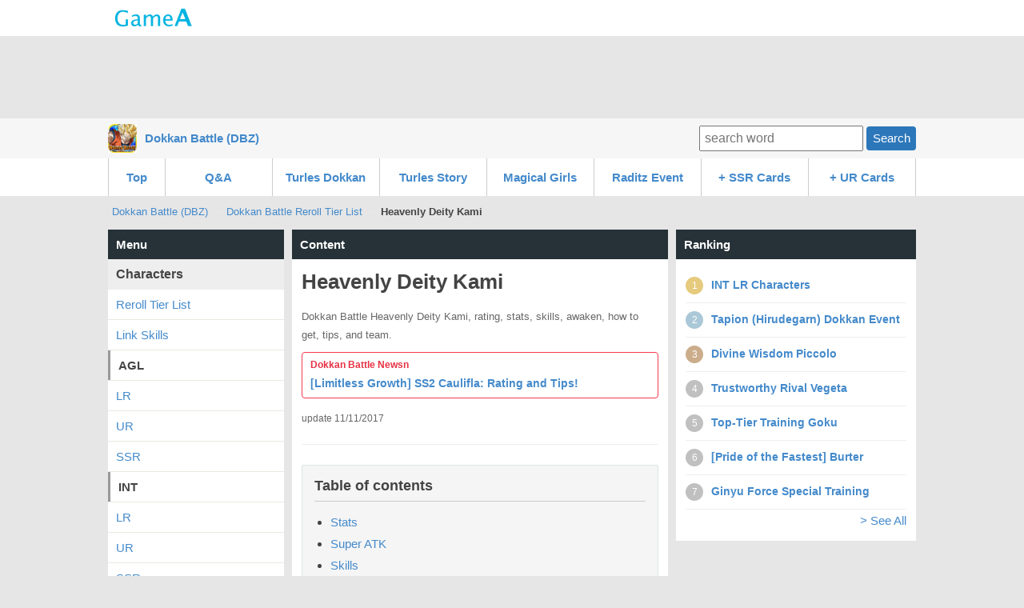

--- FILE ---
content_type: text/html; charset=UTF-8
request_url: http://dokkan.gamea.co/c/t2x9g8ye
body_size: 40443
content:
<!DOCTYPE html>
<html xmlns:og="http://ogp.me/ns#">
<head>
<meta http-equiv="Content-Type" content="text/html; charset=UTF-8" />
<meta http-equiv="content-script-type" content="text/javascript" />
<meta http-equiv="content-style-type" content="text/css" />
<meta name="robots" content="index,all" />

<title>Heavenly Deity Kami | Dokkan Battle (DBZ) - GameA</title>

<meta name="description" content="Dokkan Battle Heavenly Deity Kami, rating, stats, skills, awaken, how to get, tips, and team.">

		<meta name="twitter:card" content="summary_large_image" />
	<meta name="twitter:site" content="" />
	<meta name="twitter:title" content="Dokkan Battle (DBZ) | Heavenly Deity Kami" />
	<meta name="twitter:description" content="Dokkan Battle Heavenly Deity Kami, rating, stats, skills, awaken, how to get, tips, and team." />
	<meta name="twitter:image" content="http://dokkan.gamea.co/file/content_top/0prrbgzu/t2x9g8ye/6eaf12de331f59184e8a5b6a3de35184aa5e3212_600.png" />
	<meta name="twitter:url" content="http://dokkan.gamea.co/c/t2x9g8ye" />    
		
	
	<meta property="og:locale" content="en_US">
	<meta property="og:title" content="Heavenly Deity Kami | Dokkan Battle (DBZ)">
	<meta property="og:type" content="">
		<meta property="og:image" content="http://dokkan.gamea.co/file/content_top/0prrbgzu/t2x9g8ye/6eaf12de331f59184e8a5b6a3de35184aa5e3212_600.png">
		<meta property="og:url" content="http://dokkan.gamea.co/c/t2x9g8ye">
	<meta property="og:description" content="Dokkan Battle Heavenly Deity Kami, rating, stats, skills, awaken, how to get, tips, and team.">
	<meta property="fb:app_id" content="">
	<meta property="og:site_name" content="Dokkan Battle (DBZ) | Dragon Ball Z Dokkan Battle GameA">
   
	   	
	
 

<link rel="shortcut icon" href="/file/site_logo_square/0prrbgzu/favicon.png">
<link rel="apple-touch-icon-precomposed" href="/file/site_logo_square/0prrbgzu/webclip.png" />

<link rel="stylesheet" type="text/css" href="/file/css/pc/common/15014926621512.css" />

<script src="//ajax.googleapis.com/ajax/libs/jquery/1.11.1/jquery.min.js"></script>



<script async src="https://pagead2.googlesyndication.com/pagead/js/adsbygoogle.js"></script>
<script>
     (adsbygoogle = window.adsbygoogle || []).push({
          google_ad_client: "ca-pub-3627889625994796",
          enable_page_level_ads: true
     });
</script>


</head>
<body>
<div id="header" class="clearfix">
	<div id="header_site">
	
		<div class="header_site_wrap clearfix">
			<a href="//gamea.co"><img src="/file/image/logo.png" class="header_site_logo"></a>
			<div class="header_site_right">
													</div>		
		</div>
	
		
		
	
				
	</div>

				


			<div class="text-center mt-5">		
<script async src="//pagead2.googlesyndication.com/pagead/js/adsbygoogle.js"></script>
<!-- GameA_PC_top -->
<ins class="adsbygoogle"
     style="display:inline-block;width:970px;height:90px"
     data-ad-client="ca-pub-3627889625994796"
     data-ad-slot="2026293152"></ins>
<script>
(adsbygoogle = window.adsbygoogle || []).push({});
</script>
</div>		
			
			<div id="header_second">
				<div class="header_second_in clearfix">	
		
					<div class="header_second_in_logo">
						<img src="/file/site_logo/0prrbgzu/d6254d4e5f0d3acafdec195ddac4c738f1eea8bb_100.jpg" height="36px">
					</div>
					<div class="header_second_in_title">
						<div class="weightB"><a href="/">Dokkan Battle (DBZ)</a></div>
					</div>			
	
					<div class="search_fild" style="line-height: 36px;">
						<form action="/search" method="get" accept-charset="utf-8">	
							<input placeholder="search word" name="q" value="" type="text">
							<button class="btn btn--small">Search</button>
						</form>
					</div>	
					
				</div>					
			</div>
				
</div>
	
</div><!--▲ id header -->



   

<div id="header_content_button_under">
	<div class="header_content_button_under_in">	
		<ul class="clearfix">
<li><a href="http://dokkan.gamea.co/">Top</a></li>
<li><a href="http://dokkan.gamea.co/qa">Q&A</a></li>
<li><a href="/c/4laa8qwe">Turles Dokkan</a></li>
<li><a href="/c/sd1nuorx">Turles Story</a></li>
<li><a href="/c/8anncmf6">Magical Girls</a></li>
<li><a href="/c/4i6ar7ty">Raditz Event</a></li>

<li><a>+ SSR Cards</a>
 <dl>
  <dt><a href="/c/v0om23xs">AGL SSR</a></dt>
  <dt><a href="/c/ik7hkldq">INT SSR</a></dt>
  <dt><a href="/c/aroi28jm">TEC SSR</a></dt>
  <dt><a href="/c/0fo856vk">STR SSR</a></dt>
  <dt><a href="/c/f0zc5tsy">PHY SSR</a></dt>
</dl>
</li>
<li><a>+ UR Cards</a>
 <dl>
  <dt><a href="/c/co8yb7pn">AGL UR</a></dt>
  <dt><a href="/c/8w26ja5g">INT UR</a></dt>
  <dt><a href="/c/32sw07k3">TEC UR</a></dt>
  <dt><a href="/c/8rhi6hg1">STR UR</a></dt>
  <dt><a href="/c/bbldi38z">PHY UR</a></dt>
</dl>
</li>
</ul>	</div>
</div>



<div id="header_content_line">
	<div class="header_content_line_in clearfix">
		<ul class="breadcrumb" style="display: inline-block;">
			<li><a href="/">Dokkan Battle (DBZ)</a></li>
						<li><a href="/c/ratkf0xn">Dokkan Battle Reroll Tier List</a></li>
						<li class="breadlast"><strong>Heavenly Deity Kami</strong></li>
		</ul>
		
		
								
	</div>
</div><!--▲ id header_catch -->


<div id="wrap" class="clearfix">
	
	<div id="wrap-main" class="clearfix">
		<div id="top-center">
			<h3 class="list-menu">Content</h3>
			<div class="list-menu-in mb-20">
				
					<div class="content-first clearfix">
			
		
			<div class="content-first-txt">
				<div class="content-first-txt-inner">
					<h1>Heavenly Deity Kami</h1>
					<div class="content-first-lead">Dokkan Battle Heavenly Deity Kami, rating, stats, skills, awaken, how to get, tips, and team.</div>
					<a class="content-announce" href="http://dokkan.gamea.co/c/7o3rpe7l" rel="nofollow"><div class="content-announce-first">Dokkan Battle Newsn</div>
<div class="content-announce-body">[Limitless Growth] SS2 Caulifla: Rating and Tips!</div></a>
					<span class="content-first-day">update 11/11/2017</span>
				</div>
			</div>
			
		</div>
					
			


		<div class="content_table"><h3 class="content_table_title">Table of contents</h3><ul><li><a href="#cp485226" >Stats</a>	
		</li><li><a href="#cp485228" >Super ATK</a>	
		</li><li><a href="#cp485235" >Skills</a>	
		</li><li><a href="#cp485243" >Category</a>	
		</li><li><a href="#cp485245" >Medals</a>	
		</li><li><a href="#cp507826" >Team suggestion</a>	
		</li></ul></div>		
			<div class="mb-10 text-center">
			<script async src="//pagead2.googlesyndication.com/pagead/js/adsbygoogle.js"></script>
			<!-- GameA_PC_content_300_250 -->
			<ins class="adsbygoogle"
			     style="display:inline-block;width:300px;height:250px"
			     data-ad-client="ca-pub-3627889625994796"
			     data-ad-slot="6736175462"></ins>
			<script>
			(adsbygoogle = window.adsbygoogle || []).push({});
			</script>		
			</div>
			
			<div class="article-part" >		<div class="at-md"><table><tr class="font5 weightB"><th><img src="/file/imgbank/0prrbgzu/r1r0r7pj/8e7bc2facba9a3539162051e491085633d04572b_sss.jpg"></th><th><img src="/file/imgbank/0prrbgzu/79rtevui/bd52f0ef277375db0e9294d27e3a66b752e5ae10_sss.jpg"></th><th><img src="/file/imgbank/0prrbgzu/9knemhuu/ce2298351e3082612d6eca8daf58e8956cc3e7d7_sss.jpg"></th><th><img src="/file/imgbank/0prrbgzu/w7fykiwv/142c11a97e3ed91328c53902438bda4378f6ee13_sss.jpg"></th><th><img src="/file/imgbank/0prrbgzu/6w67mh87/b0988adabacaab963affed03b9262a7b356a6390_sss.jpg"></th></tr><tr class="font5 weightB"><td><a href="/c/ihrnmw3g">LR</a></td><td><a href="/c/cmbwr8de">LR</a></td><td><a href="/c/5zoxs243">LR</a></td><td><a href="/c/8yk6fdlg">LR</a></td><td><a href="/c/lwgimvvg">LR</a></td></tr><tr class="font5 weightB"><td><a href="/c/co8yb7pn">UR</a></td><td><a href="/c/8w26ja5g">UR</a></td><td><a href="/c/32sw07k3">UR</a></td><td><a href="/c/8rhi6hg1">UR</a></td><td><a href="/c/bbldi38z">UR</a></td></tr><tr class="font5 weightB"><td><a href="/c/v0om23xs">SSR</a></td><td><a href="/c/ik7hkldq">SSR</a></td><td><a href="/c/aroi28jm">SSR</a></td><td><a href="/c/0fo856vk">SSR</a></td><td><a href="/c/f0zc5tsy">SSR</a></td></tr></table></div>			</div><div class="article-part" >		<div class="at-md"><div class="clearfix"><div class="float-left" style="width:48%;margin-right: 2%;"><div class="textcenter"><img src="/file/imgbank/0prrbgzu/46d9j7h0/35c1e6255b468f7c3fd87bc915b796645aeb32f8_m.jpg" alt="Heavenly Deity Kami"></div></div><div class="width50 float-left"><table class="width100 textcenter font1" style="margin:0;"><tr><th class="width40">Max Lvl </th><td class="width60 weightB font6">80/100</td></tr><tr><th>Cost</th><td class="weightB font6">17/25</td></tr><tr><th>Rarity</th><td><img src="/file/imgbank/0prrbgzu/us1at8ly/a33521416498118a03ce25b6dfd6633ce6627ad5_sss.jpg" alt="SSR">&#160; &gt;  <img src="/file/imgbank/0prrbgzu/ss8h9q67/dcf4d48eed95f067abf0d5d12d31b90fdb611538_sss.jpg" alt="UR"></td></tr><tr><th>Type</th><td><img src="/file/imgbank/0prrbgzu/vbq54cw9/5da2e4f8acfde8fcf91d28bec03ed350b45b2da9_sss.jpg" alt="PHY"> &gt; <img src="/file/imgbank/0prrbgzu/dqb5or1y/ae468797a40ce9692e980b5d979670b82e72ec28_sss.jpg" alt="SPHY"></td></tr><tr><th>Icon</th><td><img src="/file/imgbank/0prrbgzu/mlu638bz/88fbe2585c9e1d2e77ede9d4b5241d24aebc071b_ss.jpg" alt="&quot;icon&quot;"></td></tr></table><div class="pa-10 textcenter"><img src="/file/imgbank/0prrbgzu/5k9jm8f0/59dbbb5e86ec1612714d3d329d81a5025c4af448_m.jpg" alt="&quot;bar&quot;"></div></div></div></div>			</div><div class="article-part" >					<h3 class="at-title-b" id="cp485223">How to get</h3>			</div><div class="article-part" >					<h4 class="at-title-c" id="cp485224">Summon</h4>			</div><div class="article-part" >		<div class="at-md"><table class="img_inline textcenter font1"><tr><td><a href="/c/j2f5sw4o">DB Saga Banner</a></td></tr></table></div>			</div><div class="article-part" >					<h2 class="at-title-a" id="cp485226">Stats</h2>			</div><div class="article-part" >		<div class="at-md"><table class="textcenter font1"><tr><th>Lvl</th><th>HP</th><th>ATK</th><th>DEF</th></tr><tr><th>1</th><td>2353</td><td>1796</td><td>828</td></tr><tr><th>80</th><td>7844</td><td>5988</td><td>2759</td></tr><tr><th>100</th><td>9479</td><td>7177</td><td>3252</td></tr></table></div>			</div><div class="article-part" >					<h2 class="at-title-a" id="cp485228">Super ATK</h2>			</div><div class="article-part" >					<h3 class="at-title-b" id="cp485229">12 Ki Multiplier</h3>			</div><div class="article-part" >		<div class="at-md"><p>130%</p>
</div>			</div><div class="article-part" >					<h3 class="at-title-b" id="cp485231">Dragon Light Bullet</h3>			</div><div class="article-part" >		<div class="at-md"><p><img src="/file/imgbank/0prrbgzu/0s9xwm9r/5db7c30538d48901dd4bb9152a4c6cb8ac4de57e_sss.jpg" alt="Energy"> Extreme damage to enemy and lowers DEF</p>
</div>			</div>				
		<div class="mb-10 text-center">
						<script async src="//pagead2.googlesyndication.com/pagead/js/adsbygoogle.js"></script>
			<!-- GameA_PC_content_300_250 -->
			<ins class="adsbygoogle"
			     style="display:inline-block;width:300px;height:250px"
			     data-ad-client="ca-pub-3627889625994796"
			     data-ad-slot="6736175462"></ins>
			<script>
			(adsbygoogle = window.adsbygoogle || []).push({});
			</script>		
					</div>
				
				
				<div class="article-part" >		<div class="at-md"><div style="overflow-x:auto;width:100%;"><table class="textcenter font1" style="table-layout: auto;"><tr><th>SA Lvl</th><th>1</th><th>2</th><th>3</th><th>4</th><th>5</th><th>6</th><th>7</th><th>8</th><th>9</th><th>10</th></tr><tr><th>SA Multiplier (%)</th><td>220</td><td>235</td><td>250</td><td>265</td><td>280</td><td>295</td><td>310</td><td>325</td><td>340</td><td>355</td></tr><tr><th>Damage<br>(Base)</th><td>5,137</td><td>5,487</td><td>5,837</td><td>6,187</td><td>6,537</td><td>6,888</td><td>7,238</td><td>7,588</td><td>7,938</td><td>8,289</td></tr><tr><th>Damage<br>(w/Max)</th><td>17,126</td><td>18,293</td><td>19,461</td><td>20,629</td><td>21,796</td><td>22,964</td><td>24,132</td><td>25,299</td><td>26,467</td><td>27,635</td></tr><tr><th>Damage<br>(w/Awoken)</th><td>20,526</td><td>21,926</td><td>23,325</td><td>24,725</td><td>26,124</td><td>27,524</td><td>28,923</td><td>30,323</td><td>31,722</td><td>33,122</td></tr><tr><th>Damage<br>(w/Potential)</th><td>29,106</td><td>31,091</td><td>33,075</td><td>35,060</td><td>37,044</td><td>39,029</td><td>41,013</td><td>42,998</td><td>44,982</td><td>46,967</td></tr></table></div></div>			</div><div class="article-part" >		<div class="at-md"><div class="at-btn at-btn-center"><a href="/c/xv8zepm7" class="btn btn--90">Super ATK Calculation</a></div></div>			</div><div class="article-part" >					<h2 class="at-title-a" id="cp485235">Skills</h2>			</div><div class="article-part" >					<h3 class="at-title-b" id="cp485236">Leader Skill</h3>			</div><div class="article-part" >		<div class="at-md"><p>All Types Ki +2</p>
</div>			</div><div class="article-part" >					<h3 class="at-title-b" id="cp485238">Passive Skill: Martial Assistance</h3>			</div><div class="article-part" >		<div class="at-md"><p>Extreme damage to enemy and lowers DEF</p>
</div>			</div><div class="article-part" >					<h3 class="at-title-b" id="cp485240">Link Skill</h3>			</div>				
		<div class="mb-10 text-center">
						<script async src="//pagead2.googlesyndication.com/pagead/js/adsbygoogle.js"></script>
			<!-- GameA_PC_content_300_250 -->
			<ins class="adsbygoogle"
			     style="display:inline-block;width:300px;height:250px"
			     data-ad-client="ca-pub-3627889625994796"
			     data-ad-slot="6736175462"></ins>
			<script>
			(adsbygoogle = window.adsbygoogle || []).push({});
			</script>		
					</div>
				
				
				<div class="article-part" >		<div class="at-md"><table><tr><th class="width40">Link Skill</th><th class="width60">Effect</th></tr><tr><td class="textcenter"><b><a href="/c/z9ey2chn">Prodigies</a></b></td><td>ATK +10%</td></tr><tr><td class="textcenter"><b><a href="/c/yz8ofsef">Cold Judgment</a></b></td><td>DEF +20%</td></tr><tr><td class="textcenter"><b><a href="/c/c7js2aqd">Strength in Unity</a></b></td><td>Ki +1</td></tr><tr><td class="textcenter"><b><a href="/c/ele33b8w">The Incredible Adventure</a></b></td><td>Ki +2</td></tr><tr><td class="textcenter"><b><a href="/c/xsq8w2fu">Guidance of the Dragon Balls</a></b></td><td>ATK +20%</td></tr></table></div>			</div><div class="article-part" >		<div class="at-md"><div class="at-btn at-btn-center"><a href="/c/uccoie6m" class="btn btn--90">All Link Skill List</a></div></div>			</div><div class="article-part" >					<h2 class="at-title-a" id="cp485243">Category</h2>			</div><div class="article-part" >		<div class="at-md"><ul>
<li><span class="font5 weightB"><a href="/c/rz9e50wy">Godly Dimension</a></span></li>
</ul>
</div>			</div><div class="article-part" >					<h2 class="at-title-a" id="cp485245">Medals</h2>			</div><div class="article-part" >					<h3 class="at-title-b" id="cp485246">Awaken</h3>			</div><div class="article-part" >		<div class="at-md"><table class="img_inline textcenter font1"><tr><td><a href="/c/v640ng7s">x50<br><img src="/file/imgbank/0prrbgzu/rhhwjx8t/f5830c756bb938d42f619a412993e0cb3f0ba221_ss.jpg" width="50"></a></td><td><a href="/c/rtbor95x">x20<br><img src="/file/imgbank/0prrbgzu/vt4dr6ti/08d3dfd431c7656b9e00d8c347e542411dd49b1a_ss.jpg" width="50"></a></td><td><a href="/c/v3sld3h6">x10<br><img src="/file/imgbank/0prrbgzu/1yb0af5o/c15280cb44c2f6aefc7834253cb231c0c97c3af4_ss.jpg" width="50"></a></td><td><a href="/c/vcr429qz">x3<br><img src="/file/imgbank/0prrbgzu/mp16pfhz/4ef921a337cce0d63334d203509f0efee142e3ca_ss.jpg" width="50"></a></td><td><a href="/c/092o0xpg">x1<br><img src="/file/imgbank/0prrbgzu/bf6jnvkw/e6ee2e5bd8c79592995c92bcfadd76bcfecc1aa8_ss.jpg" width="50"></a></td></tr></table></div>			</div><div class="article-part" >					<h3 class="at-title-b" id="cp485248">Dokkan Awaken</h3>			</div><div class="article-part" >		<div class="at-md"><p class="textcenter"><a href="/c/6i0id1e3"><img src="/file/imgbank/0prrbgzu/6tmmrnd8/ed124497810a5d4455d29fb26de7f3eefdefcc2a_s.jpg"><br>The Way Pointed By God Kami</a></p></div>			</div>				
		<div class="mb-10 text-center">
						<script async src="//pagead2.googlesyndication.com/pagead/js/adsbygoogle.js"></script>
			<!-- GameA_PC_content_300_250 -->
			<ins class="adsbygoogle"
			     style="display:inline-block;width:300px;height:250px"
			     data-ad-client="ca-pub-3627889625994796"
			     data-ad-slot="6736175462"></ins>
			<script>
			(adsbygoogle = window.adsbygoogle || []).push({});
			</script>		
					</div>
				
				
				<div class="article-part" >		<div class="at-md"><table class="img_inline textcenter font1"><tr><td><a href="/c/9k31n2bi">x7<br><img src="/file/imgbank/0prrbgzu/a83xluwu/b00d4647589de18133e965694c5f8cc9c59f8539_ss.jpg" width="50"></a></td></tr></table></div>			</div><div class="article-part" >		<div class="at-md"><div class="at-btn at-btn-center"><a href="/c/cx8ck16w" class="btn btn--90">Medal Farming Guide</a></div></div>			</div><div class="article-part" >					<h2 class="at-title-a" id="cp507826">Team suggestion</h2>			</div><div class="article-part" >					<h3 class="at-title-b" id="cp507827">5+ links</h3>			</div><div class="article-part" >		<div class="at-md"><table class="font1"><tr><th class="width30">Character</th><th class="width70">Summary</th></tr><tr><td valign="top" rowspan="6" class="textcenter"><a href="/c/6i0id1e3"><img src="/file/imgbank/0prrbgzu/6tmmrnd8/ed124497810a5d4455d29fb26de7f3eefdefcc2a_200.jpg" alt="The Way Pointed By God Kami"></a><br><span class="font2">The Way Pointed By God Kami</span></td><td><b>[Max Cost/HP/ATK/DEF]</b><br>36/10355/7546/3515 </td></tr><tr><td><b>[L]</b> All Types Ki +3, HP &amp;amp; DEF +40%</td></tr><tr><td><b>[S]</b> Supreme damage and greatly lowers DEF</td></tr><tr><td><b>[P]</b> All allies Ki +2, ATK &amp;amp; DEF +25%</td></tr><tr><td><a href="/c/z9ey2chn">Prodigies</a> - <a href="/c/yz8ofsef">Cold Judgment</a> - <a href="/c/c7js2aqd">Strength in Unity</a> - <a href="/c/ele33b8w">The Incredible Adventure</a> - <a href="/c/xsq8w2fu">Guidance of the Dragon Balls</a> - <a href="/c/6mpn9g5a">Shattering the Limit</a></td></tr><tr><td><a href="/c/rz9e50wy">Godly Dimension</a></td></tr></table></div>			</div><div class="article-part" >					<h2 class="at-title-a" id="cp531601">Other characters</h2>			</div><div class="article-part" >			<div class="clearfix at-img">
				
				<div class="text-center"><img src="/file/content/0prrbgzu/ohvrieyv/531600/43fe5600926a85ee90cfa8c38b712b2dfdecbf68_500.jpg" width="420" height="130" class="bgcolor-f6"></div>
				
				
			</div>			</div><div class="article-part" >		<div class="at-md"><table><tr class="font5 weightB"><th><img src="/file/imgbank/0prrbgzu/r1r0r7pj/8e7bc2facba9a3539162051e491085633d04572b_sss.jpg"></th><th><img src="/file/imgbank/0prrbgzu/79rtevui/bd52f0ef277375db0e9294d27e3a66b752e5ae10_sss.jpg"></th><th><img src="/file/imgbank/0prrbgzu/9knemhuu/ce2298351e3082612d6eca8daf58e8956cc3e7d7_sss.jpg"></th><th><img src="/file/imgbank/0prrbgzu/w7fykiwv/142c11a97e3ed91328c53902438bda4378f6ee13_sss.jpg"></th><th><img src="/file/imgbank/0prrbgzu/6w67mh87/b0988adabacaab963affed03b9262a7b356a6390_sss.jpg"></th></tr><tr class="font5 weightB"><td><a href="/c/ihrnmw3g">LR</a></td><td><a href="/c/cmbwr8de">LR</a></td><td><a href="/c/5zoxs243">LR</a></td><td><a href="/c/8yk6fdlg">LR</a></td><td><a href="/c/lwgimvvg">LR</a></td></tr><tr class="font5 weightB"><td><a href="/c/co8yb7pn">UR</a></td><td><a href="/c/8w26ja5g">UR</a></td><td><a href="/c/32sw07k3">UR</a></td><td><a href="/c/8rhi6hg1">UR</a></td><td><a href="/c/bbldi38z">UR</a></td></tr><tr class="font5 weightB"><td><a href="/c/v0om23xs">SSR</a></td><td><a href="/c/ik7hkldq">SSR</a></td><td><a href="/c/aroi28jm">SSR</a></td><td><a href="/c/0fo856vk">SSR</a></td><td><a href="/c/f0zc5tsy">SSR</a></td></tr></table></div>			</div>		
	    	
		

		<div class="mb-10 text-center">
			
				
			<script async src="//pagead2.googlesyndication.com/pagead/js/adsbygoogle.js"></script>
			<!-- GameA_PC_content_300_250 -->
			<ins class="adsbygoogle"
			     style="display:inline-block;width:300px;height:250px"
			     data-ad-client="ca-pub-3627889625994796"
			     data-ad-slot="6736175462"></ins>
			<script>
			(adsbygoogle = window.adsbygoogle || []).push({});
			</script>			
						
				
		</div>
		
		

			<div class="article-part">
			<h2 class="at-title-a" id="jump_thread">Comments</h2>
		</div>
		
		<div class="thread_form">
			<form action="/c/content_thread_ok" method="post" id="post_thread" accept-charset="utf-8" enctype="multipart/form-data">	
				<input type="hidden" value="yes" name="reg_on">
				<input type="hidden" value="t2x9g8ye" name="CONTENT_ID">
				
											
				<div class="mb-10">
										<input type="text" class="form-text mb-5" name="USER_ANONY_NAME" size="40" maxlength="20" value="" placeholder="Your Name(Option)">
																				<textarea class="form-textarea" name="CONTENT_THREAD_DESCRIPTION" rows="4" cols="40" placeholder="comment" maxlength="2000"></textarea>
					<!--<div class="mb-10"><input type="checkbox" name="yes" required > Im not a robot.</div>-->
					<input type="file" name="thread_image">
				</div>
				<div class="text-center">
					<button class="btn btn--moregamma">Post comment</button>
				</div>
			</form>
		</div>
		
			    
	    	    
		<div class="pagination clearfix mt-40">
						
					</div>

	
		<div class="mb-40 clearfix"></div>
		
	
						
			<div class="snsshare">
				<a class="share_btn_pc share_tw_pc" href="http://twitter.com/intent/tweet?url=http%3A%2F%2Fdokkan.gamea.co%2Fc%2Ft2x9g8ye&amp;text=" onclick="javascript:window.open(this.href, '', 'menubar=no,toolbar=no,resizable=yes,scrollbars=yes,height=300,width=600');return false;"><span>tweet</span></a>
				<a class="share_btn_pc share_fb_pc" href="http://www.facebook.com/sharer.php?src=bm&amp;u=http%3A%2F%2Fdokkan.gamea.co%2Fc%2Ft2x9g8ye&amp;t=" onclick="javascript:window.open(this.href, '', 'menubar=no,toolbar=no,resizable=yes,scrollbars=yes,height=300,width=600');return false;"><span>share</span></a>
				<a class="share_btn_pc share_reddit_pc" href="//www.reddit.com/submit" onclick="window.open('//www.reddit.com/submit?url=' + encodeURIComponent(window.location) + '&title=Heavenly+Deity+Kami','_blank'); return false;target='_blank';"><span>share</span></a>
			</div>

	
		
		</div>
		
	

		<h3 class="list-menu" name="jump_opinion" id="jump_opinion">Commens and feedback</h3>
		<div class="list-menu-in mb-20">
						<div class="at-btn at-btn-center">
				<a class="btn btn--90 opinion_open">Submission form</a>
			</div>
			
			<div class="mb-30 mt-20 opinion_form displaynone">
				<form action="/c/t2x9g8ye?tpage=1" method="post" accept-charset="utf-8" enctype="multipart/form-data">	
					<input type="hidden" value="yes" name="reg_on_opinion">
					<input type="hidden" value="t2x9g8ye" name="CONTENT_ID">
					
					<div class="mb-10">
						<textarea class="form-textarea" name="OPINION_DESCRIPTION" rows="4" cols="40" placeholder="Your comment and feedback" maxlength="400"></textarea>
					</div>
					<div class="text-center">
						<button class="btn btn--moregamma">Submit</button>
					</div>
				</form>
			</div>
			
						
		</div>
	
	
			
		<h3 class="list-menu" name="jump_opinion" id="jump_opinion">Recommend</h3>
		<div class="list-menu-in mb-20">		
			<div class="article-part" >					<h2 class="at-title-a" id="cp529911">Popular Pages</h2>			</div><div class="article-part" >					<h3 class="at-title-b" id="cp542436">Global (PST)</h3>			</div><div class="article-part" >		<div class="at-md"><table><tr><th colspan="2">Global (PST)</th></tr><tr valign="top"><td><a href="/c/sd1nuorx"><img src="/file/imgbank/0prrbgzu/v6lt6h9i/69fcb4a3cd0dfa0d32b7f68890a89f7ded3e3d70_m.jpg" alt="The Tree of Might" title="The Tree of Might"><br>The Tree of Might</a><br><span class="font2">Mar 25 - Apr 6 10:59 pm</span></td><td><a href="/c/4i6ar7ty"><img src="/file/imgbank/0prrbgzu/7hnhtc5b/0672f157eac1b8befa6dff6f605d16a7b21eddf3_m.jpg" alt="Raditz Story Event" title="Raditz Story Event"><br>Raditz Story Event</a><br><span class="font2">Coming soon... </span></td></tr><tr><td><a href="/c/3rg2d18r"><img src="/file/imgbank/0prrbgzu/2dr9gx8w/8ab08892eb4649a4c3afb03d201e6c5cadcc9ebe_m.jpg" alt="The Strongest Rivals" title="The Strongest Rivals"><br>The Strongest Rivals</a><br><span class="font2">Mar 22 - Apr 4 10:59 pm</span></td><td><a href="/c/gdiyxri0"><img src="/file/imgbank/0prrbgzu/kpfzpyex/55c69f558cb4c7792bbdf54fdae440552e27105a_m.jpg" alt="Golden Frieza (Angel) Dokkan Event: True Evil Resurrected from Hell" title="Golden Frieza (Angel) Dokkan Event: True Evil Resurrected from Hell"><br>Golden Frieza (Angel) Dokkan Event: True Evil Resurrected from Hell</a></td><tr><td><a href="/c/8anncmf6"><img src="/file/imgbank/0prrbgzu/0jvkyw1x/9abee7fd7517448b624a960a0d89622038d4ac91_m.jpg" alt="Spread Love! Magical Girl Fighters!" title="Spread Love! Magical Girl Fighters!"><br>Spread Love! Magical Girl Fighters!</a><br><span class="font2">Apr 2 - Apr 11 21:59</span></td><td>-</td></tr></table>
</div>			</div><div class="article-part" >					<h3 class="at-title-b" id="cp542438">JP (JST)</h3>			</div><div class="article-part" >		<div class="at-md"><table><tr><th colspan="2">JP (JST)</th></tr><tr valign="top"><td><a href="/c/6z2u5qn8"><img src="/file/imgbank/0prrbgzu/bg628ps8/6e0d57937a82de96787003cd884f065efa96e018_m.jpg" alt="Dragon Ball Super: Universe Survival Saga Tournament of Power" title="Dragon Ball Super: Universe Survival Saga Tournament of Power"><br>Dragon Ball Super: Universe Survival Saga Tournament of Power</a><br><span class="font2"></span></td><td><a href="/c/8anncmf6"><img src="/file/imgbank/0prrbgzu/0jvkyw1x/9abee7fd7517448b624a960a0d89622038d4ac91_m.jpg" alt="Spread Love! Magical Girl Fighters!" title="Spread Love! Magical Girl Fighters!"><br>Spread Love! Magical Girl Fighters!</a><br><span class="font2">Apr 2 - Apr 12 16:59</span></td></tr><tr valign="top"><td><a href="/c/2ausafib"><img src="/file/imgbank/0prrbgzu/6atu10px/39cd58440b1b1d75c1dedc19b62d8302c8a0aced_m.jpg" alt="Divine Adventure! Personal Secret" title="Divine Adventure! Personal Secret"><br>Divine Adventure! Personal Secret</a><br><span class="font2"></span></td><td><a href="/c/d89yevqy"><img src="/file/imgbank/0prrbgzu/7q3nkdbx/458252d74eeff58cdeee40c531da5b471a667a1f_m.jpg" alt="Dragon Ball Super: Universal Survival Sage" title="Dragon Ball Super: Universal Survival Sage"><br>Dragon Ball Super: Universal Survival Sage</a><br><span class="font2">Mar 6 17:00 - Apr 5 16:59</span></td></tr><tr valign="top"><td><a href="/c/4i6ar7ty"><img src="/file/imgbank/0prrbgzu/30vxw8sa/03007d73afd8d7be91a0f21f2ba74650bff52c77_m.jpg" alt="Raditz Story Event: Stubborn Low Class Warrior" title="Raditz Story Event: Stubborn Low Class Warrior"><br>Raditz Story Event: Stubborn Low Class Warrior</a><br><span class="font2">Feb 28 - Apr 10</span></td><td><a href="/c/29doo6fi"><img src="/file/imgbank/0prrbgzu/yx4qe2il/1a6fa1ad98b2eb09da89c79cbec02ed57e529662_m.jpg" alt="Dragon Ball Super: Universe 6 Saga" title="Dragon Ball Super: Universe 6 Saga"><br>Dragon Ball Super: Universe 6 Saga</a><br><span class="font2">Mar 16 - Apr 5 16:59</span></td></tr><tr valign="top"><td><a href="/c/lrnmwd2e"><img src="/file/imgbank/0prrbgzu/ma9sw53r/78898ef877c035825fbe2946eae682dee4059d8a_m.jpg" alt="Ginyu Force Special Training" title="Ginyu Force Special Training"><br>Ginyu Force Special Training</a></td><td><a href="/c/sd1nuorx"><img src="/file/imgbank/0prrbgzu/v6lt6h9i/69fcb4a3cd0dfa0d32b7f68890a89f7ded3e3d70_m.jpg" alt="Turles Story Event: The Tree of Might" title="Turles Story Event: The Tree of Might"><br>Turles Story Event: The Tree of Might</a><br><span class="font2">Apr 1 - Apr 27 16:59</span></td></tr><tr><td><a href="/c/4laa8qwe"><img src="/file/imgbank/0prrbgzu/ei0hot8e/a62c33b200491db44d98af8991d247bda4a123eb_m.jpg" alt="Turles Dokkan Event: Wandering Darkness of the Universe" title="Turles Dokkan Event: Wandering Darkness of the Universe"><br>Turles Dokkan Event: Wandering Darkness of the Universe</a><br><span class="font2">Apr 1 - Apr 25 23:59</span></td><td><a href="/c/ofmjqslj"><img src="/file/imgbank/0prrbgzu/vy1dkee3/e522ac8051ac334a8489d7b18fc6e76b7c36135c_m.jpg" alt="Galactic Crisis Super Guy in the Galaxy" title="Galactic Crisis Super Guy in the Galaxy"><br>Galactic Crisis Super Guy in the Galaxy</a><br><span class="font2">Apr 1 - Apr 27 16:59</span></td></tr><tr><td><a href="/c/veuo3yx6"><img src="/file/imgbank/0prrbgzu/w95hgbg1/68370adc284ffbd905bd10b9c75ed95ebcf879d0_m.jpg" alt="Fight! 10 Billion Power Warriors" title="Fight! 10 Billion Power Warriors"><br>Fight! 10 Billion Power Warriors</a><br><span class="font2">Apr 1 - Apr 27 16:59</span></td><td>-</td></tr></table></div>			</div><div class="article-part" >					<h3 class="at-title-b" id="cp529913">Characters by Type &amp; Rarity</h3>			</div><div class="article-part" >		<div class="at-md"><table><tr class="font5 weightB"><th><img src="/file/imgbank/0prrbgzu/r1r0r7pj/8e7bc2facba9a3539162051e491085633d04572b_sss.jpg"></th><th><img src="/file/imgbank/0prrbgzu/79rtevui/bd52f0ef277375db0e9294d27e3a66b752e5ae10_sss.jpg"></th><th><img src="/file/imgbank/0prrbgzu/9knemhuu/ce2298351e3082612d6eca8daf58e8956cc3e7d7_sss.jpg"></th><th><img src="/file/imgbank/0prrbgzu/w7fykiwv/142c11a97e3ed91328c53902438bda4378f6ee13_sss.jpg"></th><th><img src="/file/imgbank/0prrbgzu/6w67mh87/b0988adabacaab963affed03b9262a7b356a6390_sss.jpg"></th></tr><tr class="font5 weightB"><td><a href="/c/ihrnmw3g">LR</a></td><td><a href="/c/cmbwr8de">LR</a></td><td><a href="/c/5zoxs243">LR</a></td><td><a href="/c/8yk6fdlg">LR</a></td><td><a href="/c/lwgimvvg">LR</a></td></tr><tr class="font5 weightB"><td><a href="/c/co8yb7pn">UR</a></td><td><a href="/c/8w26ja5g">UR</a></td><td><a href="/c/32sw07k3">UR</a></td><td><a href="/c/8rhi6hg1">UR</a></td><td><a href="/c/bbldi38z">UR</a></td></tr><tr class="font5 weightB"><td><a href="/c/v0om23xs">SSR</a></td><td><a href="/c/ik7hkldq">SSR</a></td><td><a href="/c/aroi28jm">SSR</a></td><td><a href="/c/0fo856vk">SSR</a></td><td><a href="/c/f0zc5tsy">SSR</a></td></tr></table></div>			</div>		</div>
			

													
											
				
	        
		</div>	
		<div id="top-left">
	<h3 class="list-menu">Menu</h3>

<ul class="top_left_ul">

<h3 class="title_lineA">Characters</h3>
<li><a href="/c/ratkf0xn">Reroll Tier List</a></li>
<li><a href="/c/uccoie6m">Link Skills</a></li>
<li><h4>AGL</h4></li>
<li><a href="/c/ihrnmw3g">LR</a></li>
<li><a href="/c/co8yb7pn">UR</a></li>
<li><a href="/c/v0om23xs">SSR</a></li>
<li><h4>INT</h4></li>
<li><a href="/c/cmbwr8de">LR</a></li>
<li><a href="/c/8w26ja5g">UR</a></li>
<li><a href="/c/ik7hkldq">SSR</a></li>
<li><h4>TEC</h4></li>
<li><a href="/c/5zoxs243">LR</a></li>
<li><a href="/c/32sw07k3">UR</a></li>
<li><a href="/c/aroi28jm">SSR</a></li>
<li><h4>STR</h4></li>
<li><a href="/c/8yk6fdlg">LR</a></li>
<li><a href="/c/8rhi6hg1">UR</a></li>
<li><a href="/c/0fo856vk">SSR</a></li>
<li><h4>PHY</h4></li>
<li><a href="/c/lwgimvvg">LR</a></li>
<li><a href="/c/bbldi38z">UR</a></li>
<li><a href="/c/f0zc5tsy">SSR</a></li>


<h3 class="title_lineA">Categories</h3>
<li><h4>Japan & Global</h4></li>
<li><a href="/c/rz9e50wy">Realm of Gods</a></li>
<li><a href="/c/57b8x0iu">Fusion</a></li>
<li><a href="/c/5w5wjb83">Peppy Gals</a></li>
<li><a href="/c/d27s6ili">World Tournament</a></li>
<li><a href="/c/56ttkv9u">Hybrid Saiyans</a></li>
<li><h4>Currently Japan Only</h4></li>
<li><a href="/c/0edhltqt">Majin Buu Saga</a></li>
<li><a href="/c/5hr0l890">Revived Warrior</a></li>
<li><a href="/c/2hwfb7fv">Universe Survival Arc</a></li>
<li><a href="/c/036gl1hh">Potara</a></li>
<li><a href="/c/rjc7b54t">Low-Class Warrior</a></li>
<li><a href="/c/rw4trn6s">Super Saiyan 3</a></li>
<li><a href="/c/1x4b9ajh">Giant</a></li>
</ul>	

	
</div>	</div>
	

	<div id="top-right">	
	



			<h3 class="list-menu">Ranking</h3>	
        
        <div class="list-menu-in mb-20">	
        		<div class="side-ranking clearfix">
			<div class="side-ranking-num no-1">1</div>		
			<div class="side-ranking-text">
				<a href="/c/cmbwr8de"><p>INT LR Characters</p></a>
			</div>		
	    </div>		<div class="side-ranking clearfix">
			<div class="side-ranking-num no-2">2</div>		
			<div class="side-ranking-text">
				<a href="/c/fh7cajbp"><p>Tapion (Hirudegarn) Dokkan Event</p></a>
			</div>		
	    </div>		<div class="side-ranking clearfix">
			<div class="side-ranking-num no-3">3</div>		
			<div class="side-ranking-text">
				<a href="/c/kpxervct"><p>Divine Wisdom Piccolo</p></a>
			</div>		
	    </div>		<div class="side-ranking clearfix">
			<div class="side-ranking-num no-none">4</div>		
			<div class="side-ranking-text">
				<a href="/c/powcrkuv"><p>Trustworthy Rival Vegeta</p></a>
			</div>		
	    </div>		<div class="side-ranking clearfix">
			<div class="side-ranking-num no-none">5</div>		
			<div class="side-ranking-text">
				<a href="/c/pvctcyn6"><p>Top-Tier Training Goku</p></a>
			</div>		
	    </div>		<div class="side-ranking clearfix">
			<div class="side-ranking-num no-none">6</div>		
			<div class="side-ranking-text">
				<a href="/c/fmzv3maw"><p>[Pride of the Fastest] Burter</p></a>
			</div>		
	    </div>		<div class="side-ranking clearfix">
			<div class="side-ranking-num no-none">7</div>		
			<div class="side-ranking-text">
				<a href="/c/lrnmwd2e"><p>Ginyu Force Special Training</p></a>
			</div>		
	    </div>			<div style="text-align:right;"><a href="/etc/rank-day">> See All</a></div>

		</div>
		
						<script async src="//pagead2.googlesyndication.com/pagead/js/adsbygoogle.js"></script>
			<!-- GameA_PC_side_under -->
			<ins class="adsbygoogle"
			     style="display:inline-block;width:300px;height:600px"
			     data-ad-client="ca-pub-3627889625994796"
			     data-ad-slot="1125450666"></ins>
			<script>
			(adsbygoogle = window.adsbygoogle || []).push({});
			</script>
						
					
				
		<h3 class="list-menu">Comments (updated every hour)</h3>
		
	<div class="list-menu-in mb-20">	
	
		<div class="side-thread">
			<div class="clearfix side-thread-txt">
				<a href="/c/rz9e50wy" class="side-thread-txt-title" >Realm of Gods [Godly Dimension] (Category)</a>
				<span class="side-thread-txt-num">1</span>
			</div>		
			<div class="side-thread-txt-desc"></div>
		</div>
			
	
		<div class="side-thread">
			<div class="clearfix side-thread-txt">
				<a href="/c/4i6ar7ty" class="side-thread-txt-title" >Raditz Story Event: The Low-Class Warrior Raditz&#039;s Pride</a>
				<span class="side-thread-txt-num">1</span>
			</div>		
			<div class="side-thread-txt-desc"></div>
		</div>
			
	
		<div class="side-thread">
			<div class="clearfix side-thread-txt">
				<a href="/c/vh74coxe" class="side-thread-txt-title" >[Warrior Instinct] SS2 Goku (Angel)</a>
				<span class="side-thread-txt-num">4</span>
			</div>		
			<div class="side-thread-txt-desc">hello, I&#039;m from New Jersey, I want to share my testimony on how I became an Original vampire...</div>
		</div>
			
	
		<div class="side-thread">
			<div class="clearfix side-thread-txt">
				<a href="/c/ihrnmw3g" class="side-thread-txt-title" >AGL LR Characters</a>
				<span class="side-thread-txt-num">2</span>
			</div>		
			<div class="side-thread-txt-desc">No way to get Zangya right now?</div>
		</div>
			
					<div style="text-align:right;"><a href="/etc/latest_comment">> Go to the latest comments</a></div>
			</div>
	
		<div class="mb-10">
						
						
			<script async src="//pagead2.googlesyndication.com/pagead/js/adsbygoogle.js"></script>
			<!-- GameA_PC_side_top -->
			<ins class="adsbygoogle"
			     style="display:inline-block;width:300px;height:250px"
			     data-ad-client="ca-pub-3627889625994796"
			     data-ad-slot="7171984261"></ins>
			<script>
			(adsbygoogle = window.adsbygoogle || []).push({});
			</script>	
						
		</div>


		
				
		

		<h3 class="list-menu">QA</h3>	
		 <div class="bgWhite mb-20">	
						<div class="side-list">
				<a href="/qa/yu26oq">Is it possible to deactivate a potential route?</a>
			</div>
				
						<div class="side-list">
				<a href="/qa/rapvc2">Will inborn fearlessness goten and inborn pride trucks ever get Dokkans?</a>
			</div>
				
						<div class="side-list">
				<a href="/qa/6mmw2k">How do I get my super Saiyan goku angel into ssj3</a>
			</div>
				
						<div class="side-list textright">
				<a href="/qa">> See All</a>
			</div>
			
			
		</div>
		
		


		

	

	<h3 class="list-menu">Another Game Site</h3>	

	 <div class="bgWhite mb-20">	

                       <div class="side-list">
                        <a href="//echoesofmana.gamea.co" target="_blank">Echoes of Mana</a>
                </div>
                
		       
        		<div class="side-list">
			<a href="http://duellinks.gamea.co" target="_blank">YuGiOh Duel Links</a>
		</div>    
		
       

                       <div class="side-list">
                        <a href="//clashmini.gamea.co" target="_blank">Clash Mini</a>
                </div>
                

        		<div class="side-list">
			<a href="//wotvffbe.gamea.co" target="_blank">WOTV - WAR OF THE VISIONS</a>
		</div>    
			

       	


       		
		

		
       		
       		

       			


		
	</div>

		<div class="mb-10">
						
						<script async src="//pagead2.googlesyndication.com/pagead/js/adsbygoogle.js"></script>
			<!-- GameA_PC_side_under -->
			<ins class="adsbygoogle"
			     style="display:inline-block;width:300px;height:600px"
			     data-ad-client="ca-pub-3627889625994796"
			     data-ad-slot="1125450666"></ins>
			<script>
			(adsbygoogle = window.adsbygoogle || []).push({});
			</script>
			

		</div>
        
</div>	 	


	
</div>	<!--▲ id container -->

<div id="footer" class="clearfix:">
	<div id="footer_in" class="clearfix:">	
					
		<ul class="footer_li clearfix">
						<li><a href="/"><img src="/file/site_logo/0prrbgzu/d6254d4e5f0d3acafdec195ddac4c738f1eea8bb_100.jpg" width=50></a></li>
						
			<li>terms of use</li>
			<li>privacy policy</li>	
							
		</ul>		
		
		<div class="clearfix">
			<div style="float:right;color:#BBB;font-size:12px;">© Dokkan Battle (DBZ) | Powered by GameA
			</div>							
		</div>
				
	</div>
</div>	<!--▲ id footer -->
<script>
  (function(i,s,o,g,r,a,m){i['GoogleAnalyticsObject']=r;i[r]=i[r]||function(){
  (i[r].q=i[r].q||[]).push(arguments)},i[r].l=1*new Date();a=s.createElement(o),
  m=s.getElementsByTagName(o)[0];a.async=1;a.src=g;m.parentNode.insertBefore(a,m)
  })(window,document,'script','//www.google-analytics.com/analytics.js','ga');

  ga('create', 'UA-62146722-6', 'auto');
  ga('send', 'pageview');
  
 	  ga('create', 'UA-62146722-27', 'auto', {'name': 'newTracker'});
  ga('newTracker.send', 'pageview');  
	</script>



<script type="text/javascript" src="/post/common/analysis.php"></script>


	<script>
	document.getElementById("post_thread").action="/c/t2x9g8ye?sort=&tpage=1";
	
	(function(documet){

	   
	   $(document).on('click','.thread_reply',function(){
				var elm=$(this);
				var t=$(this).attr('t');
								
				$.ajax({
					type: 'POST',				
					url: '/post/pc/c/html_content_thread_form.php',
					data:{
						user_id : "1",
						content_thread_id : t,
						tpage : 1,
						sort : "",
					},		    
				    success: function(data){
						var result_json = data;   
	 				   	var result = JSON.parse(result_json);
	 				   	$('#treply'+t).append(result.item);
	 				   		   	
						if(result.success=='1'){
							$(elm).removeClass("thread_reply");
							$(elm).addClass("thread_reply_close");
							$(elm).text('close reply');	
						}else{
							$(elm).removeClass("thread_reply");	
							$(elm).text('NG');									
						}			    	
		  			},
					complete: function(data){},
					error: function(data){
							$(elm).removeClass("thread_reply");	
							$(elm).text('NG');			
					}		    
				});
	   });	   
	   		
	   $(document).on('click','.thread_reply_close',function(){
				var elm=$(this);
				var t=$(this).attr('t');
				
				$('#treply'+t).empty();
				$(elm).removeClass("thread_reply_close");
				$(elm).addClass("thread_reply");		
				$(elm).text('Reply');				
	   });	 
	   

	   $(document).on('click','.opinion_open',function(){
			var elm=$(this);
			$(elm).remove();
			$('.opinion_form').removeClass("displaynone");
	   });	  
	   

	})(document);    	
	</script>
</body>
</html>

--- FILE ---
content_type: text/html; charset=utf-8
request_url: https://www.google.com/recaptcha/api2/aframe
body_size: 269
content:
<!DOCTYPE HTML><html><head><meta http-equiv="content-type" content="text/html; charset=UTF-8"></head><body><script nonce="zZCyZNBcZYBwm3nlaYYAzw">/** Anti-fraud and anti-abuse applications only. See google.com/recaptcha */ try{var clients={'sodar':'https://pagead2.googlesyndication.com/pagead/sodar?'};window.addEventListener("message",function(a){try{if(a.source===window.parent){var b=JSON.parse(a.data);var c=clients[b['id']];if(c){var d=document.createElement('img');d.src=c+b['params']+'&rc='+(localStorage.getItem("rc::a")?sessionStorage.getItem("rc::b"):"");window.document.body.appendChild(d);sessionStorage.setItem("rc::e",parseInt(sessionStorage.getItem("rc::e")||0)+1);localStorage.setItem("rc::h",'1769159854766');}}}catch(b){}});window.parent.postMessage("_grecaptcha_ready", "*");}catch(b){}</script></body></html>